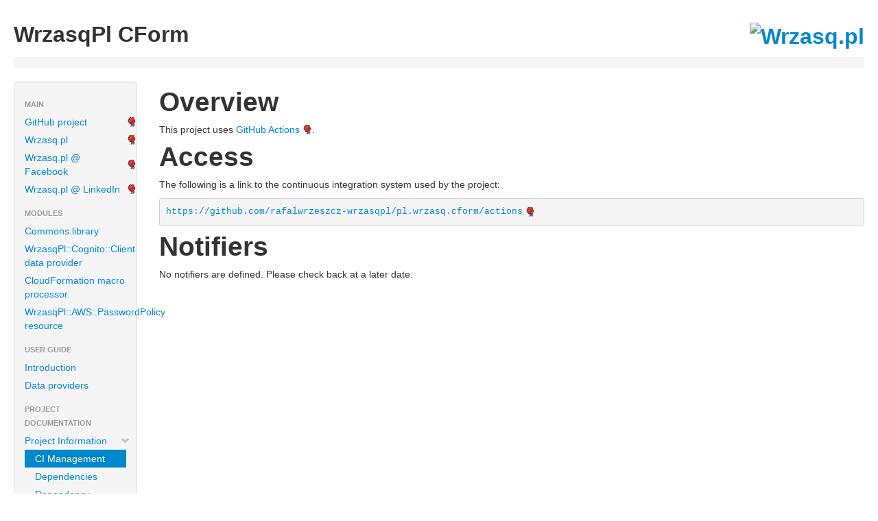

--- FILE ---
content_type: text/html; charset=utf-8
request_url: https://rafalwrzeszcz-wrzasqpl.github.io/pl.wrzasq.cform/ci-management.html
body_size: 1624
content:
<!DOCTYPE html>
<!--
 | Generated by Apache Maven Doxia Site Renderer 2.0.0 at $dateFormat.format( $currentDate ) 
 | Rendered using Apache Maven Fluido Skin 1.6
-->
<html xmlns="http://www.w3.org/1999/xhtml" xml:lang="" lang="">
  <head>
    <meta charset="UTF-8" />
    <meta name="viewport" content="width=device-width, initial-scale=1.0" />
    <meta http-equiv="Content-Language" content="" />
    <title>CI Management – WrzasqPl CForm</title>
    <link rel="stylesheet" href="./css/apache-maven-fluido-1.6.min.css" />
    <link rel="stylesheet" href="./css/site.css" />
    <link rel="stylesheet" href="./css/print.css" media="print" />
      <script type="text/javascript" src="./js/apache-maven-fluido-1.6.min.js"></script>
      </head>
    <body class="topBarDisabled">
      <div class="container-fluid">
      <div id="banner">
        <div class="pull-left"><div id="bannerLeft"><h2>WrzasqPl CForm</h2>
</div>
</div>
        <div class="pull-right"><a href="https://wrzasq.pl" id="bannerRight"><h2><img src="https://static.wrzasq.pl/images/wrzasqpl.png" alt="Wrzasq.pl"/></h2>
</a></div>
        <div class="clear"><hr/></div>
      </div>

      <div id="breadcrumbs">
        <ul class="breadcrumb">
        </ul>
      </div>
      <div class="row-fluid">
        <div id="leftColumn" class="span2">
          <div class="well sidebar-nav">
<ul class="nav nav-list">
          <li class="nav-header">Main</li>
    <li><a href="https://github.com/rafalwrzeszcz-wrzasqpl/pl.wrzasq.cform/" class="externalLink" title="GitHub project"><span class="none"></span>GitHub project</a>  </li>
    <li><a href="https://wrzasq.pl/" class="externalLink" title="Wrzasq.pl"><span class="none"></span>Wrzasq.pl</a>  </li>
    <li><a href="https://www.facebook.com/wrzasqpl" class="externalLink" title="Wrzasq.pl @ Facebook"><span class="none"></span>Wrzasq.pl @ Facebook</a>  </li>
    <li><a href="https://www.linkedin.com/company/wrzasq-pl/" class="externalLink" title="Wrzasq.pl @ LinkedIn"><span class="none"></span>Wrzasq.pl @ LinkedIn</a>  </li>
          <li class="nav-header">Modules</li>
    <li><a href="cform-commons/index.html" title="Commons library"><span class="none"></span>Commons library</a>  </li>
    <li><a href="cform-data-cognito-client/index.html" title="WrzasqPl::Cognito::Client data provider"><span class="none"></span>WrzasqPl::Cognito::Client data provider</a>  </li>
    <li><a href="cform-macro/index.html" title="CloudFormation macro processor."><span class="none"></span>CloudFormation macro processor.</a>  </li>
    <li><a href="cform-resource-aws-passwordpolicy/index.html" title="WrzasqPl::AWS::PasswordPolicy resource"><span class="none"></span>WrzasqPl::AWS::PasswordPolicy resource</a>  </li>
          <li class="nav-header">User guide</li>
    <li><a href="info/intro.html" title="Introduction"><span class="none"></span>Introduction</a>  </li>
    <li><a href="info/data-providers.html" title="Data providers"><span class="none"></span>Data providers</a>  </li>
          <li class="nav-header">Project Documentation</li>
    <li><a href="project-info.html" title="Project Information"><span class="icon-chevron-down"></span>Project Information</a>
      <ul class="nav nav-list">
    <li class="active"><a href="#"><span class="none"></span>CI Management</a>
  </li>
    <li><a href="dependencies.html" title="Dependencies"><span class="none"></span>Dependencies</a>  </li>
    <li><a href="dependency-convergence.html" title="Dependency Convergence"><span class="none"></span>Dependency Convergence</a>  </li>
    <li><a href="dependency-info.html" title="Maven Coordinates"><span class="none"></span>Maven Coordinates</a>  </li>
    <li><a href="distribution-management.html" title="Distribution Management"><span class="none"></span>Distribution Management</a>  </li>
    <li><a href="index.html" title="About"><span class="none"></span>About</a>  </li>
    <li><a href="issue-management.html" title="Issue Management"><span class="none"></span>Issue Management</a>  </li>
    <li><a href="licenses.html" title="Licenses"><span class="none"></span>Licenses</a>  </li>
    <li><a href="modules.html" title="Project Modules"><span class="none"></span>Project Modules</a>  </li>
    <li><a href="plugin-management.html" title="Plugin Management"><span class="none"></span>Plugin Management</a>  </li>
    <li><a href="plugins.html" title="Plugins"><span class="none"></span>Plugins</a>  </li>
    <li><a href="scm.html" title="Source Code Management"><span class="none"></span>Source Code Management</a>  </li>
    <li><a href="summary.html" title="Summary"><span class="none"></span>Summary</a>  </li>
    <li><a href="team.html" title="Team"><span class="none"></span>Team</a>  </li>
      </ul>
  </li>
    <li><a href="project-reports.html" title="Project Reports"><span class="icon-chevron-right"></span>Project Reports</a>  </li>
  </ul>
          <hr />
          <div id="poweredBy">
              <div class="clear"></div>
              <div class="clear"></div>
              <div class="clear"></div>
              <div class="clear"></div>
  <a href="https://maven.apache.org/" title="Maven" class="builtBy"><img class="builtBy"  alt="Maven" src="images/logos/maven-feather.png"    /></a>
<a href="https://wrzasq.pl" title="Wrzasq.pl" class="builtBy"><img class="builtBy"  alt="Wrzasq.pl" src="images/logos/maven-feather.png"    /></a>
              </div>
          </div>
        </div>
        <div id="bodyColumn"  class="span10" >
<section><a id="Overview"></a>
<h1>Overview</h1>
<p>This project uses <a class="externalLink" href="https://github.com/features/actions/">GitHub Actions</a>.</p></section><section><a id="Access"></a>
<h1>Access</h1>
<p>The following is a link to the continuous integration system used by the project:</p>
<pre><a class="externalLink" href="https://github.com/rafalwrzeszcz-wrzasqpl/pl.wrzasq.cform/actions">https://github.com/rafalwrzeszcz-wrzasqpl/pl.wrzasq.cform/actions</a></pre></section><section><a id="Notifiers"></a>
<h1>Notifiers</h1>
<p>No notifiers are defined. Please check back at a later date.</p></section>
        </div>
      </div>
    </div>
    <hr/>
    <footer>
      <div class="container-fluid">
        <div class="row-fluid">
            <p>Copyright &copy;2020&#x2013;${currentYear}
<a href="https://wrzasq.pl/">Rafał Wrzeszcz - Wrzasq.pl</a>.
All rights reserved.        <li id="publishDate" class="pull-right">$i18n.getString( "site-renderer", $locale, "template.lastpublished" ): $dateValue</li>
          <li id="projectVersion" class="pull-right">$i18n.getString( "site-renderer", $locale, "template.version" ): 1.4.20</li>
</p>
        </div>
        </div>
    </footer>
    </body>
</html>


--- FILE ---
content_type: text/css; charset=utf-8
request_url: https://rafalwrzeszcz-wrzasqpl.github.io/pl.wrzasq.cform/css/site.css
body_size: -427
content:
/* You can override this file with your own styles */

--- FILE ---
content_type: text/css; charset=utf-8
request_url: https://rafalwrzeszcz-wrzasqpl.github.io/pl.wrzasq.cform/css/print.css
body_size: 289
content:
/*
 * Licensed to the Apache Software Foundation (ASF) under one
 * or more contributor license agreements.  See the NOTICE file
 * distributed with this work for additional information
 * regarding copyright ownership.  The ASF licenses this file
 * to you under the Apache License, Version 2.0 (the
 * "License"); you may not use this file except in compliance
 * with the License.  You may obtain a copy of the License at
 *
 *   http://www.apache.org/licenses/LICENSE-2.0
 *
 * Unless required by applicable law or agreed to in writing,
 * software distributed under the License is distributed on an
 * "AS IS" BASIS, WITHOUT WARRANTIES OR CONDITIONS OF ANY
 * KIND, either express or implied.  See the License for the
 * specific language governing permissions and limitations
 * under the License.
 */

/* $Id: print.css 1201871 2011-11-14 20:18:24Z simonetripodi $ */

#banner, #footer, #leftcol, #breadcrumbs, .docs #toc, .docs .courtesylinks, #leftColumn, #navColumn {display: none !important;}
#bodyColumn, body.docs div.docs {margin: 0 !important;border: none !important}
